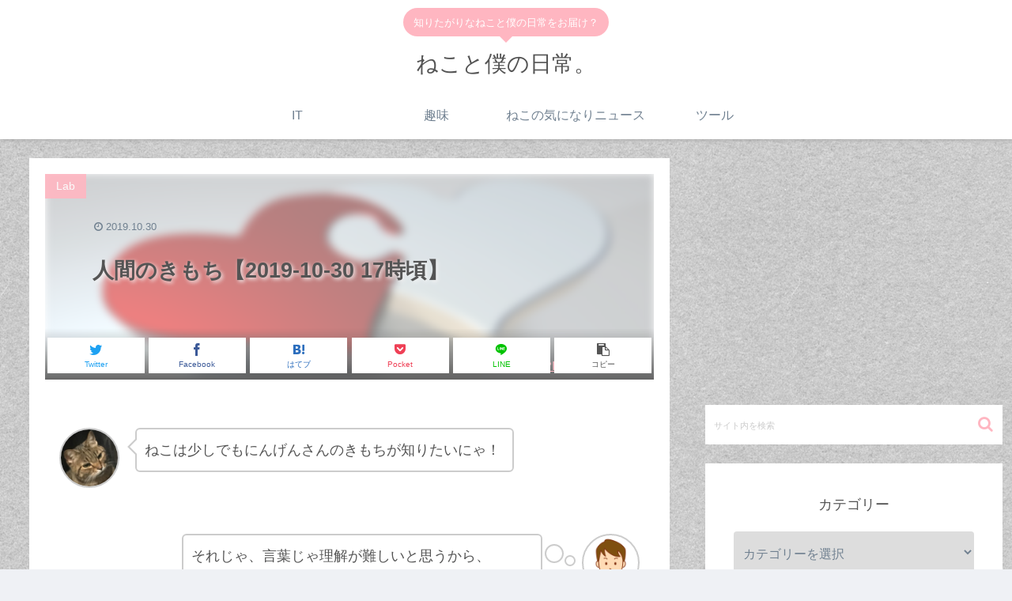

--- FILE ---
content_type: text/html; charset=utf-8
request_url: https://www.google.com/recaptcha/api2/aframe
body_size: 266
content:
<!DOCTYPE HTML><html><head><meta http-equiv="content-type" content="text/html; charset=UTF-8"></head><body><script nonce="hPNzWmt9s9DN1uOppGUiaw">/** Anti-fraud and anti-abuse applications only. See google.com/recaptcha */ try{var clients={'sodar':'https://pagead2.googlesyndication.com/pagead/sodar?'};window.addEventListener("message",function(a){try{if(a.source===window.parent){var b=JSON.parse(a.data);var c=clients[b['id']];if(c){var d=document.createElement('img');d.src=c+b['params']+'&rc='+(localStorage.getItem("rc::a")?sessionStorage.getItem("rc::b"):"");window.document.body.appendChild(d);sessionStorage.setItem("rc::e",parseInt(sessionStorage.getItem("rc::e")||0)+1);localStorage.setItem("rc::h",'1769420965651');}}}catch(b){}});window.parent.postMessage("_grecaptcha_ready", "*");}catch(b){}</script></body></html>

--- FILE ---
content_type: application/javascript; charset=utf-8
request_url: https://mtwidget03.affiliate.ashiato.rakuten.co.jp/?rakuten_design=slide&rakuten_affiliateId=0ea62065.34400275.0ea62066.204f04c0&rakuten_items=ranking&rakuten_genreId=101164&rakuten_size=200x600&rakuten_pattern=V1E&rakuten_target=_blank&rakuten_theme=gray&rakuten_border=off&rakuten_auto_mode=on&rakuten_genre_title=off&rakuten_pointbackId=a19100290575_35PUCZ_FMMNG2_2HOM_BS629&rakuten_no_link=off&rakuten_no_afl=off&rakuten_no_logo=off&rakuten_undispGenre=off&rakuten_wmode=off&rakuten_noScrollButton=off&rakuten_bgColor=FFFFFF&rakuten_txtColor=1D54A7&rakuten_captionColor=000000&rakuten_moverColor=C00000&rakuten_recommend=on&rakuten_service_flag=ichiba&rakuten_adNetworkId=a8Net&rakuten_adNetworkUrl=https%3A%2F%2Frpx.a8.net%2Fsvt%2Fejp%3Fa8mat%3D35PUCZ%2BFMMNG2%2B2HOM%2BBS629%26rakuten%3Dy%26a8ejpredirect%3D&rakuten_searchKeyword=&rakuten_disableLogo=&rakuten_moverItembgColor=&rakuten_moverCaptionColor=&rakuten_slideSpeed=250&rakuten_moreInfoColor=red&rakuten_subTxtColor=&rakuten_loadingImage=auto&rakuten_imageDisplay=auto&rakuten_txtDisplay=auto&rakuten_captionDisplay=auto&rakuten_moreInfoDisplay=auto&rakuten_txtRow=auto&rakuten_captionRow=auto&rakuten_auto_interval=6000&rakuten_imageSize=auto&rakuten_slideCell=auto&rakuten_slideDirection=auto&rakuten_order=0,1,2,3&rakuten_loadingTimeout=0&rakuten_mediaId=20011816&rakuten_measurementId=-_ver--new_18_-&rakuten_pointSiteId=&rakuten_isAdvanced=false&rakuten_isIE=false&rakuten_deviceType=PC&rakuten_itemAmount=20&rakuten_tLogFrequency=10&rakuten_timestamp=1769420963868&rakuten_optout=off&rakuten_deeplink=on&rakuten_pUrl=https%3A%2F%2Fnecoboku.info%2F%25E4%25BA%25BA%25E9%2596%2593%25E3%2581%25AE%25E3%2581%258D%25E3%2582%2582%25E3%2581%25A1%25E3%2580%25902019-10-30-17%25E6%2599%2582%25E9%25A0%2583%25E3%2580%2591%2F&rakuten_version=20230106&rakuten_datatype=json
body_size: 31952
content:
window.rakuten_mw_callback({"status":"Success","itemData":[{"caption":"*** WE DO NOT SHIP THIS ITEM OVERSEAS *** For Japa..","name":"マシンガン スネーク(新色)+ミニソフビ《2026年5月発送予定 受注期間は2月28日まで》","item_code":"project1-6:10010443","url":"https://rpx.a8.net/svt/ejp?a8mat=35PUCZ+FMMNG2+2HOM+BS629&rakuten=y&a8ejpredirect=https%3A%2F%2Fhb.afl.rakuten.co.jp%2Fichiba%2F0ea62065.34400275.0ea62066.204f04c0.c%3Dmtlk.m%3D-_ver--new_18__pbid--20011816__size--200x600__imode--ichiba_ranking__dt--PC__dp--true__adnetid--a8Net__uniqid--42c2d7d0bc31b25604536b03a16241aa58d3120dba6__frame--0__cimode--ichiba_ranking_-.t%3Dmtlk20011816%2Fa19100290575_35PUCZ_FMMNG2_2HOM_BS629%3Fpc%3Dhttps%253A%252F%252Fitem.rakuten.co.jp%252Fproject1-6%252F4530956436142%252F%253Frafcid%253Dwsc_i_ra_2646450eecf5f8556a8f574759d65a1e%26itemMode%3Dichiba_ranking%26ashiatoCount%3D0%26itemCode%3Dproject1-6%3A10010443%26genreId%3D101164%26loadTime%3D14%26time%3D1769420966900","image_url":"https://thumbnail.image.rakuten.co.jp/@0_mall/project1-6/cabinet/04377348/11301051/0072_260124_4a2vmc_r.jpg?_ex=128x128","price":"14,300円","min_price":"14300","max_price":"14300","reviewnum":"0","reviewave":"0.0","shopName":"MEDICOM TOY TOKYO","pointRate":"1","source":"ranking","genre_id":"101164","version":"2022-11-01","type":"ichiba","position":0},{"caption":"Sixhill S1 (シックスヒル S1) 【商品説明】 人気爆発中のTEREA（テリア）やSEN..","name":"【イルマ不要！ 1台で2回吸える】アイコス互換機 2度吸い 2回吸える アイコスイルマ互換機 シケモク マシーン 最新 連続20回 Sixhill S1 シックスヒル コンパクト IQOSイルマ互換機 イルマ互換機 電子タバコ 本体 加熱式タバコ ランキング IQOSILUMA用 アイコスイルマワン用","item_code":"shade:10001047","url":"https://rpx.a8.net/svt/ejp?a8mat=35PUCZ+FMMNG2+2HOM+BS629&rakuten=y&a8ejpredirect=https%3A%2F%2Fhb.afl.rakuten.co.jp%2Fichiba%2F0ea62065.34400275.0ea62066.204f04c0.c%3Dmtlk.m%3D-_ver--new_18__pbid--20011816__size--200x600__imode--ichiba_ranking__dt--PC__dp--true__adnetid--a8Net__uniqid--42c2d7d0bc31b25604536b03a16241aa58d3120dba6__frame--1__cimode--ichiba_ranking_-.t%3Dmtlk20011816%2Fa19100290575_35PUCZ_FMMNG2_2HOM_BS629%3Fpc%3Dhttps%253A%252F%252Fitem.rakuten.co.jp%252Fshade%252Fcg-hnb11sixx101%252F%253Frafcid%253Dwsc_i_ra_2646450eecf5f8556a8f574759d65a1e%26itemMode%3Dichiba_ranking%26ashiatoCount%3D0%26itemCode%3Dshade%3A10001047%26genreId%3D101164%26loadTime%3D14%26time%3D1769420966900","image_url":"https://thumbnail.image.rakuten.co.jp/@0_mall/shade/cabinet/thum/cg-hnb11sixx101.jpg?_ex=128x128","price":"3,480円","min_price":"3480","max_price":"3480","reviewnum":"1522","reviewave":"4.42","shopName":"デジモク","pointRate":"2","source":"ranking","genre_id":"101164","version":"2022-11-01","type":"ichiba","position":1},{"caption":"バリエーションコード : 2b6hn0guox商品コード2b6hn0ndi4商品名絶泣3D リアル ..","name":"【楽天ランキング1位入賞】絶泣3D リアル 節分 赤鬼 青鬼 タイツ フェイス ペイント コスプレ 衣装 (赤鬼, フリーサイズ)","item_code":"your-sales-shop:10111139","url":"https://rpx.a8.net/svt/ejp?a8mat=35PUCZ+FMMNG2+2HOM+BS629&rakuten=y&a8ejpredirect=https%3A%2F%2Fhb.afl.rakuten.co.jp%2Fichiba%2F0ea62065.34400275.0ea62066.204f04c0.c%3Dmtlk.m%3D-_ver--new_18__pbid--20011816__size--200x600__imode--ichiba_ranking__dt--PC__dp--true__adnetid--a8Net__uniqid--42c2d7d0bc31b25604536b03a16241aa58d3120dba6__frame--2__cimode--ichiba_ranking_-.t%3Dmtlk20011816%2Fa19100290575_35PUCZ_FMMNG2_2HOM_BS629%3Fpc%3Dhttps%253A%252F%252Fitem.rakuten.co.jp%252Fyour-sales-shop%252F2b6hn0ndi4%252F%253Frafcid%253Dwsc_i_ra_2646450eecf5f8556a8f574759d65a1e%26itemMode%3Dichiba_ranking%26ashiatoCount%3D0%26itemCode%3Dyour-sales-shop%3A10111139%26genreId%3D101164%26loadTime%3D14%26time%3D1769420966900","image_url":"https://thumbnail.image.rakuten.co.jp/@0_mall/your-sales-shop/cabinet/0381/2b6hn0ndi4_0.jpg?_ex=128x128","price":"2,980円","min_price":"3380","max_price":"3380","reviewnum":"7","reviewave":"4.71","shopName":"スピード発送　Reapri（リアプリ）","pointRate":"1","source":"ranking","genre_id":"101164","version":"2022-11-01","type":"ichiba","position":2},{"caption":"MODEL3 定期購入はこちら MODEL3 交換用カートリッジのご購入はこちら 旧モデル（7500..","name":"＼今なら＋1000円で＋1個 できちゃう／【23日18時～ 先行イベント開催中！】 【楽天ランキング1位受賞】 電子タバコ タール ニコチン0 水蒸気 使い捨て シーシャ 持ち運び ポータブルシーシャ vape 小型 フレーバー 濃厚 リキッド おすすめ 女性 ベイプエンジン 新型 ポケッ","item_code":"vapecollection:10002877","url":"https://rpx.a8.net/svt/ejp?a8mat=35PUCZ+FMMNG2+2HOM+BS629&rakuten=y&a8ejpredirect=https%3A%2F%2Fhb.afl.rakuten.co.jp%2Fichiba%2F0ea62065.34400275.0ea62066.204f04c0.c%3Dmtlk.m%3D-_ver--new_18__pbid--20011816__size--200x600__imode--ichiba_ranking__dt--PC__dp--true__adnetid--a8Net__uniqid--42c2d7d0bc31b25604536b03a16241aa58d3120dba6__frame--3__cimode--ichiba_ranking_-.t%3Dmtlk20011816%2Fa19100290575_35PUCZ_FMMNG2_2HOM_BS629%3Fpc%3Dhttps%253A%252F%252Fitem.rakuten.co.jp%252Fvapecollection%252Fvapengin-7-001a%252F%253Frafcid%253Dwsc_i_ra_2646450eecf5f8556a8f574759d65a1e%26itemMode%3Dichiba_ranking%26ashiatoCount%3D0%26itemCode%3Dvapecollection%3A10002877%26genreId%3D101164%26loadTime%3D14%26time%3D1769420966900","image_url":"https://thumbnail.image.rakuten.co.jp/@0_mall/vapecollection/cabinet/model3/sq/model3_long_1.jpg?_ex=128x128","price":"4,480円~","min_price":"4480","max_price":"23400","reviewnum":"2699","reviewave":"4.45","shopName":"電子タバコ「ベプログショップ」","pointRate":"1","source":"ranking","genre_id":"101164","version":"2022-11-01","type":"ichiba","position":3},{"caption":"この商品について ★【赤/青鬼コスプレの充実7点セット】節分オニ退治豆まき用コスチューム真っ赤/青な..","name":"【7点セット】節分 鬼 衣装 コスプレ 鬼コスプレ リアル鬼 メンズ 鬼お面 虎腰巻き おに 赤鬼 青鬼 鬼衣装 コスチューム こん棒 ウィッグ 豆まき オニ 仮装 節分の日 舞台 演劇 イベント 節分コスプレ 鬼のコスプレ 大人 節分豆 オニ退治 フルセット","item_code":"ifull:10000213","url":"https://rpx.a8.net/svt/ejp?a8mat=35PUCZ+FMMNG2+2HOM+BS629&rakuten=y&a8ejpredirect=https%3A%2F%2Fhb.afl.rakuten.co.jp%2Fichiba%2F0ea62065.34400275.0ea62066.204f04c0.c%3Dmtlk.m%3D-_ver--new_18__pbid--20011816__size--200x600__imode--ichiba_ranking__dt--PC__dp--true__adnetid--a8Net__uniqid--42c2d7d0bc31b25604536b03a16241aa58d3120dba6__frame--4__cimode--ichiba_ranking_-.t%3Dmtlk20011816%2Fa19100290575_35PUCZ_FMMNG2_2HOM_BS629%3Fpc%3Dhttps%253A%252F%252Fitem.rakuten.co.jp%252Fifull%252Fhk-sj-hk240105%252F%253Frafcid%253Dwsc_i_ra_2646450eecf5f8556a8f574759d65a1e%26itemMode%3Dichiba_ranking%26ashiatoCount%3D0%26itemCode%3Difull%3A10000213%26genreId%3D101164%26loadTime%3D14%26time%3D1769420966900","image_url":"https://thumbnail.image.rakuten.co.jp/@0_mall/ifull/cabinet/12744420/18t.jpg?_ex=128x128","price":"2,980円","min_price":"2980","max_price":"2980","reviewnum":"1","reviewave":"5.0","shopName":"IFULL","pointRate":"1","source":"ranking","genre_id":"101164","version":"2022-11-01","type":"ichiba","position":4},{"caption":"※購入数に制限のある商品もございます。予めご了承ください。 ※商品画像はイメージです。実物の仕様とは..","name":"【1/29までP5倍！】THE MONSTERS PIN FOR LOVE シリーズぬいぐるみペンダント(A-M)","item_code":"pop-mart-japan:10004399","url":"https://rpx.a8.net/svt/ejp?a8mat=35PUCZ+FMMNG2+2HOM+BS629&rakuten=y&a8ejpredirect=https%3A%2F%2Fhb.afl.rakuten.co.jp%2Fichiba%2F0ea62065.34400275.0ea62066.204f04c0.c%3Dmtlk.m%3D-_ver--new_18__pbid--20011816__size--200x600__imode--ichiba_ranking__dt--PC__dp--true__adnetid--a8Net__uniqid--42c2d7d0bc31b25604536b03a16241aa58d3120dba6__frame--5__cimode--ichiba_ranking_-.t%3Dmtlk20011816%2Fa19100290575_35PUCZ_FMMNG2_2HOM_BS629%3Fpc%3Dhttps%253A%252F%252Fitem.rakuten.co.jp%252Fpop-mart-japan%252F1250325047%252F%253Frafcid%253Dwsc_i_ra_2646450eecf5f8556a8f574759d65a1e%26itemMode%3Dichiba_ranking%26ashiatoCount%3D0%26itemCode%3Dpop-mart-japan%3A10004399%26genreId%3D101164%26loadTime%3D14%26time%3D1769420966900","image_url":"https://thumbnail.image.rakuten.co.jp/@0_mall/pop-mart-japan/cabinet/12460215/12585096/12662963/2.jpg?_ex=128x128","price":"1,815円~","min_price":"1815","max_price":"25410","reviewnum":"194","reviewave":"4.1","shopName":"POP MART JAPAN 楽天市場店","pointRate":"1","source":"ranking","genre_id":"101164","version":"2022-11-01","type":"ichiba","position":5},{"caption":"BESMO Z1 (ベスモ Z1) 【商品説明】 人気爆発中のTEREA（テリア）やSENTIA（セ..","name":"【イルマ不要！ 1台で2回吸える】アイコス互換機 2度吸い 2回吸える アイコスイルマ互換機 シケモク マシーン 最新 連続20回 BESMO Z1 ベスモ コンパクト IQOSイルマ互換機 イルマ互換機 電子タバコ 本体 加熱式タバコ ランキング IQOSILUMA用","item_code":"shade:10001046","url":"https://rpx.a8.net/svt/ejp?a8mat=35PUCZ+FMMNG2+2HOM+BS629&rakuten=y&a8ejpredirect=https%3A%2F%2Fhb.afl.rakuten.co.jp%2Fichiba%2F0ea62065.34400275.0ea62066.204f04c0.c%3Dmtlk.m%3D-_ver--new_18__pbid--20011816__size--200x600__imode--ichiba_ranking__dt--PC__dp--true__adnetid--a8Net__uniqid--42c2d7d0bc31b25604536b03a16241aa58d3120dba6__frame--6__cimode--ichiba_ranking_-.t%3Dmtlk20011816%2Fa19100290575_35PUCZ_FMMNG2_2HOM_BS629%3Fpc%3Dhttps%253A%252F%252Fitem.rakuten.co.jp%252Fshade%252Fcg-hnb11besm101%252F%253Frafcid%253Dwsc_i_ra_2646450eecf5f8556a8f574759d65a1e%26itemMode%3Dichiba_ranking%26ashiatoCount%3D0%26itemCode%3Dshade%3A10001046%26genreId%3D101164%26loadTime%3D14%26time%3D1769420966900","image_url":"https://thumbnail.image.rakuten.co.jp/@0_mall/shade/cabinet/thum/cg-hnb11besm101.jpg?_ex=128x128","price":"2,960円","min_price":"2960","max_price":"2960","reviewnum":"611","reviewave":"4.31","shopName":"デジモク","pointRate":"2","source":"ranking","genre_id":"101164","version":"2022-11-01","type":"ichiba","position":6},{"caption":"使い捨て 電子タバコ 大容量 シンプルタイプ ( 持ち運びシーシャ ） 【商品説明】 濃厚な吸いごた..","name":"電子タバコ 使い捨て 2500回吸引 タール ニコチン0 電子タバコ リキッド スターターキット シーシャ 持ち運び 水蒸気 持ち運びシーシャ ニコパフ メンソール ベイプ 本体 VAPE シーシャ 人気 フレーバー 禁煙 パイポ 禁煙グッズ 水タバコ 喫煙具 種類","item_code":"shade:10000928","url":"https://rpx.a8.net/svt/ejp?a8mat=35PUCZ+FMMNG2+2HOM+BS629&rakuten=y&a8ejpredirect=https%3A%2F%2Fhb.afl.rakuten.co.jp%2Fichiba%2F0ea62065.34400275.0ea62066.204f04c0.c%3Dmtlk.m%3D-_ver--new_18__pbid--20011816__size--200x600__imode--ichiba_ranking__dt--PC__dp--true__adnetid--a8Net__uniqid--42c2d7d0bc31b25604536b03a16241aa58d3120dba6__frame--7__cimode--ichiba_ranking_-.t%3Dmtlk20011816%2Fa19100290575_35PUCZ_FMMNG2_2HOM_BS629%3Fpc%3Dhttps%253A%252F%252Fitem.rakuten.co.jp%252Fshade%252Fcg-dsp11nobr101%252F%253Frafcid%253Dwsc_i_ra_2646450eecf5f8556a8f574759d65a1e%26itemMode%3Dichiba_ranking%26ashiatoCount%3D0%26itemCode%3Dshade%3A10000928%26genreId%3D101164%26loadTime%3D14%26time%3D1769420966900","image_url":"https://thumbnail.image.rakuten.co.jp/@0_mall/shade/cabinet/thum/cg-dsp11nobr101-1.jpg?_ex=128x128","price":"1,000円~","min_price":"1000","max_price":"4500","reviewnum":"3478","reviewave":"4.38","shopName":"デジモク","pointRate":"2","source":"ranking","genre_id":"101164","version":"2022-11-01","type":"ichiba","position":7},{"caption":"Fasoul C2 （ファソウル C2） 【商品説明】 電子タバコ ベイプ（VAPE）業界の老舗メー..","name":"【1本で2回吸える】Fasoul C2 アイコスイルマi互換機 2度吸い シケモク マシーン コンパクト ファソウル C2 Q1 Fasoul アイコス互換機 IQOSイルマ互換機 イルマ互換 電子タバコ 本体 加熱式タバコ ランキング 連続20本 イルマ用 IQOSILUMA用 アイコスイルマワン用 テリア用","item_code":"shade:10000992","url":"https://rpx.a8.net/svt/ejp?a8mat=35PUCZ+FMMNG2+2HOM+BS629&rakuten=y&a8ejpredirect=https%3A%2F%2Fhb.afl.rakuten.co.jp%2Fichiba%2F0ea62065.34400275.0ea62066.204f04c0.c%3Dmtlk.m%3D-_ver--new_18__pbid--20011816__size--200x600__imode--ichiba_ranking__dt--PC__dp--true__adnetid--a8Net__uniqid--42c2d7d0bc31b25604536b03a16241aa58d3120dba6__frame--8__cimode--ichiba_ranking_-.t%3Dmtlk20011816%2Fa19100290575_35PUCZ_FMMNG2_2HOM_BS629%3Fpc%3Dhttps%253A%252F%252Fitem.rakuten.co.jp%252Fshade%252Fcg-hnb11faso103%252F%253Frafcid%253Dwsc_i_ra_2646450eecf5f8556a8f574759d65a1e%26itemMode%3Dichiba_ranking%26ashiatoCount%3D0%26itemCode%3Dshade%3A10000992%26genreId%3D101164%26loadTime%3D14%26time%3D1769420966900","image_url":"https://thumbnail.image.rakuten.co.jp/@0_mall/shade/cabinet/thum/cg-hnb11faso103.jpg?_ex=128x128","price":"4,730円","min_price":"4730","max_price":"4730","reviewnum":"2290","reviewave":"4.46","shopName":"デジモク","pointRate":"5","source":"ranking","genre_id":"101164","version":"2022-11-01","type":"ichiba","position":8},{"caption":"UWOO Tantra （ユーウー タントラ） 【商品説明】 爆発的な人気を誇った「UWOO Y1」..","name":"【1本で2回吸える】アイコスイルマ互換機 2度吸い 2回吸える アイコス互換機 シケモク マシーン 最新 連続30本 UWOO Tantra タントラ コンパクト IQOSイルマ互換機 イルマ互換機 電子タバコ 本体 加熱式タバコ ランキング イルマ用 IQOSILUMA用 アイコスイルマワン用","item_code":"shade:10000977","url":"https://rpx.a8.net/svt/ejp?a8mat=35PUCZ+FMMNG2+2HOM+BS629&rakuten=y&a8ejpredirect=https%3A%2F%2Fhb.afl.rakuten.co.jp%2Fichiba%2F0ea62065.34400275.0ea62066.204f04c0.c%3Dmtlk.m%3D-_ver--new_18__pbid--20011816__size--200x600__imode--ichiba_ranking__dt--PC__dp--true__adnetid--a8Net__uniqid--42c2d7d0bc31b25604536b03a16241aa58d3120dba6__frame--9__cimode--ichiba_ranking_-.t%3Dmtlk20011816%2Fa19100290575_35PUCZ_FMMNG2_2HOM_BS629%3Fpc%3Dhttps%253A%252F%252Fitem.rakuten.co.jp%252Fshade%252Fcg-hnb11uwoo107%252F%253Frafcid%253Dwsc_i_ra_2646450eecf5f8556a8f574759d65a1e%26itemMode%3Dichiba_ranking%26ashiatoCount%3D0%26itemCode%3Dshade%3A10000977%26genreId%3D101164%26loadTime%3D14%26time%3D1769420966900","image_url":"https://thumbnail.image.rakuten.co.jp/@0_mall/shade/cabinet/thum/cg-hnb11uwoo107.jpg?_ex=128x128","price":"5,980円","min_price":"5980","max_price":"5980","reviewnum":"3417","reviewave":"4.38","shopName":"デジモク","pointRate":"2","source":"ranking","genre_id":"101164","version":"2022-11-01","type":"ichiba","position":9},{"caption":"ドラゴンボール40周年記念 オリジナルイラストレーション シールウエハース2 20個 BOX 食玩 ..","name":"ドラゴンボール40周年記念 オリジナルイラストレーション シールウエハース2 20個 BOX 食玩 2026/02/09発売予定","item_code":"exicoast02:10006845","url":"https://rpx.a8.net/svt/ejp?a8mat=35PUCZ+FMMNG2+2HOM+BS629&rakuten=y&a8ejpredirect=https%3A%2F%2Fhb.afl.rakuten.co.jp%2Fichiba%2F0ea62065.34400275.0ea62066.204f04c0.c%3Dmtlk.m%3D-_ver--new_18__pbid--20011816__size--200x600__imode--ichiba_ranking__dt--PC__dp--true__adnetid--a8Net__uniqid--42c2d7d0bc31b25604536b03a16241aa58d3120dba6__frame--10__cimode--ichiba_ranking_-.t%3Dmtlk20011816%2Fa19100290575_35PUCZ_FMMNG2_2HOM_BS629%3Fpc%3Dhttps%253A%252F%252Fitem.rakuten.co.jp%252Fexicoast02%252Fb0fx1xbs39%252F%253Frafcid%253Dwsc_i_ra_2646450eecf5f8556a8f574759d65a1e%26itemMode%3Dichiba_ranking%26ashiatoCount%3D0%26itemCode%3Dexicoast02%3A10006845%26genreId%3D101164%26loadTime%3D14%26time%3D1769420966900","image_url":"https://thumbnail.image.rakuten.co.jp/@0_mall/exicoast02/cabinet/260124-29-02/imgrc0111291760.jpg?_ex=128x128","price":"3,480円","min_price":"3480","max_price":"3480","reviewnum":"0","reviewave":"0.0","shopName":"exicoast Internet store 2号店","pointRate":"1","source":"ranking","genre_id":"101164","version":"2022-11-01","type":"ichiba","position":10},{"caption":"発行国：イギリス 重量：1オンス（約31.1g） 直径：35x35 mm 素材：銀 品位：999.9..","name":"☆即納追跡可☆イギリス 2025 クイーンズビースト コンプリーター 英国王室の十大守護獣 銀の延べ板 1オンス シルバーバー 【1本】","item_code":"coinsenka:10001486","url":"https://rpx.a8.net/svt/ejp?a8mat=35PUCZ+FMMNG2+2HOM+BS629&rakuten=y&a8ejpredirect=https%3A%2F%2Fhb.afl.rakuten.co.jp%2Fichiba%2F0ea62065.34400275.0ea62066.204f04c0.c%3Dmtlk.m%3D-_ver--new_18__pbid--20011816__size--200x600__imode--ichiba_ranking__dt--PC__dp--true__adnetid--a8Net__uniqid--42c2d7d0bc31b25604536b03a16241aa58d3120dba6__frame--11__cimode--ichiba_ranking_-.t%3Dmtlk20011816%2Fa19100290575_35PUCZ_FMMNG2_2HOM_BS629%3Fpc%3Dhttps%253A%252F%252Fitem.rakuten.co.jp%252Fcoinsenka%252Fm5647%252F%253Frafcid%253Dwsc_i_ra_2646450eecf5f8556a8f574759d65a1e%26itemMode%3Dichiba_ranking%26ashiatoCount%3D0%26itemCode%3Dcoinsenka%3A10001486%26genreId%3D101164%26loadTime%3D14%26time%3D1769420966900","image_url":"https://thumbnail.image.rakuten.co.jp/@0_mall/coinsenka/cabinet/shohin_img/08825797/11671692/imgrc0124392447.jpg?_ex=128x128","price":"26,007円","min_price":"26007","max_price":"26007","reviewnum":"25","reviewave":"5.0","shopName":"コイン専科　楽天市場店","pointRate":"1","source":"ranking","genre_id":"101164","version":"2022-11-01","type":"ichiba","position":11},{"caption":"＼ぷにっと可愛い・癒しのデコ／ 3D立体シール（おしりがポイント） 貼るだけでスマホや手帳が「ゆめか..","name":"「 先着様限定 90％OFF お一人様1点まで 1/26 23:59迄★レビュー高評価4.51以上 」3D立体シール 手帳 おはじきシール ぷっくり つやつや 3Dシール 立体シール シール ご褒美シール のシール かわいいシール 泡ステッカー 3Dシール 手帳ご褒美シール日記シール ポイント消化","item_code":"ideazakkaten:10000215","url":"https://rpx.a8.net/svt/ejp?a8mat=35PUCZ+FMMNG2+2HOM+BS629&rakuten=y&a8ejpredirect=https%3A%2F%2Fhb.afl.rakuten.co.jp%2Fichiba%2F0ea62065.34400275.0ea62066.204f04c0.c%3Dmtlk.m%3D-_ver--new_18__pbid--20011816__size--200x600__imode--ichiba_ranking__dt--PC__dp--true__adnetid--a8Net__uniqid--42c2d7d0bc31b25604536b03a16241aa58d3120dba6__frame--12__cimode--ichiba_ranking_-.t%3Dmtlk20011816%2Fa19100290575_35PUCZ_FMMNG2_2HOM_BS629%3Fpc%3Dhttps%253A%252F%252Fitem.rakuten.co.jp%252Fideazakkaten%252Ftz-002%252F%253Frafcid%253Dwsc_i_ra_2646450eecf5f8556a8f574759d65a1e%26itemMode%3Dichiba_ranking%26ashiatoCount%3D0%26itemCode%3Dideazakkaten%3A10000215%26genreId%3D101164%26loadTime%3D14%26time%3D1769420966900","image_url":"https://thumbnail.image.rakuten.co.jp/@0_mall/ideazakkaten/cabinet/12670264/12829222/12829268/imgrc0115359665.jpg?_ex=128x128","price":"840円~","min_price":"840","max_price":"2980","reviewnum":"938","reviewave":"4.46","shopName":"アイディア雑貨店","pointRate":"1","source":"ranking","genre_id":"101164","version":"2022-11-01","type":"ichiba","position":12},{"caption":"※購入数に制限のある商品もございます。予めご了承ください。 ※商品画像はイメージです。実物の仕様とは..","name":"【1/29までP5倍！】THE MONSTERS Big into Energy シリーズ ぬいぐるみペンダント【ピース】","item_code":"pop-mart-japan:10004147","url":"https://rpx.a8.net/svt/ejp?a8mat=35PUCZ+FMMNG2+2HOM+BS629&rakuten=y&a8ejpredirect=https%3A%2F%2Fhb.afl.rakuten.co.jp%2Fichiba%2F0ea62065.34400275.0ea62066.204f04c0.c%3Dmtlk.m%3D-_ver--new_18__pbid--20011816__size--200x600__imode--ichiba_ranking__dt--PC__dp--true__adnetid--a8Net__uniqid--42c2d7d0bc31b25604536b03a16241aa58d3120dba6__frame--13__cimode--ichiba_ranking_-.t%3Dmtlk20011816%2Fa19100290575_35PUCZ_FMMNG2_2HOM_BS629%3Fpc%3Dhttps%253A%252F%252Fitem.rakuten.co.jp%252Fpop-mart-japan%252F1241224024-pcs%252F%253Frafcid%253Dwsc_i_ra_2646450eecf5f8556a8f574759d65a1e%26itemMode%3Dichiba_ranking%26ashiatoCount%3D0%26itemCode%3Dpop-mart-japan%3A10004147%26genreId%3D101164%26loadTime%3D14%26time%3D1769420966900","image_url":"https://thumbnail.image.rakuten.co.jp/@0_mall/pop-mart-japan/cabinet/12460215/12585096/12618122/1.jpg?_ex=128x128","price":"2,750円","min_price":"2750","max_price":"2750","reviewnum":"213","reviewave":"4.17","shopName":"POP MART JAPAN 楽天市場店","pointRate":"1","source":"ranking","genre_id":"101164","version":"2022-11-01","type":"ichiba","position":13},{"caption":"■アゾンファンクラブ(有料)会員のみ購入可能■ ※楽天市場店でのご注文時は、必ず『通信欄』にご自身の..","name":"アゾン　えっくす☆きゅーと20th anniv．／Mia（みあ）～meow×meow a・la・mode～シャム猫コーデset～（アゾンオンラインストア限定販売）　AZONE 1/6 ドール","item_code":"azone-int:10004149","url":"https://rpx.a8.net/svt/ejp?a8mat=35PUCZ+FMMNG2+2HOM+BS629&rakuten=y&a8ejpredirect=https%3A%2F%2Fhb.afl.rakuten.co.jp%2Fichiba%2F0ea62065.34400275.0ea62066.204f04c0.c%3Dmtlk.m%3D-_ver--new_18__pbid--20011816__size--200x600__imode--ichiba_ranking__dt--PC__dp--true__adnetid--a8Net__uniqid--42c2d7d0bc31b25604536b03a16241aa58d3120dba6__frame--14__cimode--ichiba_ranking_-.t%3Dmtlk20011816%2Fa19100290575_35PUCZ_FMMNG2_2HOM_BS629%3Fpc%3Dhttps%253A%252F%252Fitem.rakuten.co.jp%252Fazone-int%252Fpod013emm%252F%253Frafcid%253Dwsc_i_ra_2646450eecf5f8556a8f574759d65a1e%26itemMode%3Dichiba_ranking%26ashiatoCount%3D0%26itemCode%3Dazone-int%3A10004149%26genreId%3D101164%26loadTime%3D14%26time%3D1769420966900","image_url":"https://thumbnail.image.rakuten.co.jp/@0_mall/azone-int/cabinet/12316669/4573199849904_2.jpg?_ex=128x128","price":"19,800円","min_price":"19800","max_price":"19800","reviewnum":"0","reviewave":"0.0","shopName":"アゾンレーベルショップ楽天市場店","pointRate":"1","source":"ranking","genre_id":"101164","version":"2022-11-01","type":"ichiba","position":14},{"caption":"●この商品のラインナップをすべて見る ●たまごっち関連商品はこちら ●この商品のラインナップをすべて..","name":"【全8種セット】ハート ちょこぶろっくしーる たまごっち 8種8個","item_code":"meiaistore:10001511","url":"https://rpx.a8.net/svt/ejp?a8mat=35PUCZ+FMMNG2+2HOM+BS629&rakuten=y&a8ejpredirect=https%3A%2F%2Fhb.afl.rakuten.co.jp%2Fichiba%2F0ea62065.34400275.0ea62066.204f04c0.c%3Dmtlk.m%3D-_ver--new_18__pbid--20011816__size--200x600__imode--ichiba_ranking__dt--PC__dp--true__adnetid--a8Net__uniqid--42c2d7d0bc31b25604536b03a16241aa58d3120dba6__frame--15__cimode--ichiba_ranking_-.t%3Dmtlk20011816%2Fa19100290575_35PUCZ_FMMNG2_2HOM_BS629%3Fpc%3Dhttps%253A%252F%252Fitem.rakuten.co.jp%252Fmeiaistore%252Fcp8chblsl-tmgc1%252F%253Frafcid%253Dwsc_i_ra_2646450eecf5f8556a8f574759d65a1e%26itemMode%3Dichiba_ranking%26ashiatoCount%3D0%26itemCode%3Dmeiaistore%3A10001511%26genreId%3D101164%26loadTime%3D14%26time%3D1769420966900","image_url":"https://thumbnail.image.rakuten.co.jp/@0_mall/meiaistore/cabinet/11164008/45.jpg?_ex=128x128","price":"2,780円","min_price":"2780","max_price":"2780","reviewnum":"0","reviewave":"0.0","shopName":"メイアイストア　楽天市場店","pointRate":"1","source":"ranking","genre_id":"101164","version":"2022-11-01","type":"ichiba","position":15},{"caption":"※画像はイメージです。 割引プログラムの適用条件 1. 1つの製品の購入時に適用される割引プログラム..","name":"【IQOS 公式】【2000円割引適用で購入】【初回購入◆エントリーでポイント10倍】【自動製品登録】アイコス イルマ i ワン ミッドナイトブラック 加熱式タバコデバイス 製品 本体 正規品","item_code":"iqos:10000088","url":"https://rpx.a8.net/svt/ejp?a8mat=35PUCZ+FMMNG2+2HOM+BS629&rakuten=y&a8ejpredirect=https%3A%2F%2Fhb.afl.rakuten.co.jp%2Fichiba%2F0ea62065.34400275.0ea62066.204f04c0.c%3Dmtlk.m%3D-_ver--new_18__pbid--20011816__size--200x600__imode--ichiba_ranking__dt--PC__dp--true__adnetid--a8Net__uniqid--42c2d7d0bc31b25604536b03a16241aa58d3120dba6__frame--16__cimode--ichiba_ranking_-.t%3Dmtlk20011816%2Fa19100290575_35PUCZ_FMMNG2_2HOM_BS629%3Fpc%3Dhttps%253A%252F%252Fitem.rakuten.co.jp%252Fiqos%252F7626%252F%253Frafcid%253Dwsc_i_ra_2646450eecf5f8556a8f574759d65a1e%26itemMode%3Dichiba_ranking%26ashiatoCount%3D0%26itemCode%3Diqos%3A10000088%26genreId%3D101164%26loadTime%3D14%26time%3D1769420966900","image_url":"https://thumbnail.image.rakuten.co.jp/@0_mall/iqos/cabinet/item/alpha2025/7626.jpg?_ex=128x128","price":"3,980円","min_price":"3980","max_price":"3980","reviewnum":"32","reviewave":"4.41","shopName":"IQOS（アイコス）公式楽天市場店","pointRate":"1","source":"ranking","genre_id":"101164","version":"2022-11-01","type":"ichiba","position":16},{"caption":"iSmoke CIGALESS Plus (アイスモーク シガレス プラス) 【商品説明】 味とデザ..","name":"電子タバコ タール ニコチン0 VAPE ベイプ 電子タバコ 使い捨て シーシャ 持ち運び スターターキット 本体 iSmoke シガレス Plus プラス ランキング 持ち運びシーシャ 水蒸気 おすすめ シーシャ ニコパフ フレーバー 禁煙 パイポ 禁煙グッズ 水タバコ Cigaless","item_code":"shade:10000954","url":"https://rpx.a8.net/svt/ejp?a8mat=35PUCZ+FMMNG2+2HOM+BS629&rakuten=y&a8ejpredirect=https%3A%2F%2Fhb.afl.rakuten.co.jp%2Fichiba%2F0ea62065.34400275.0ea62066.204f04c0.c%3Dmtlk.m%3D-_ver--new_18__pbid--20011816__size--200x600__imode--ichiba_ranking__dt--PC__dp--true__adnetid--a8Net__uniqid--42c2d7d0bc31b25604536b03a16241aa58d3120dba6__frame--17__cimode--ichiba_ranking_-.t%3Dmtlk20011816%2Fa19100290575_35PUCZ_FMMNG2_2HOM_BS629%3Fpc%3Dhttps%253A%252F%252Fitem.rakuten.co.jp%252Fshade%252Fcg-dsp11ismk104%252F%253Frafcid%253Dwsc_i_ra_2646450eecf5f8556a8f574759d65a1e%26itemMode%3Dichiba_ranking%26ashiatoCount%3D0%26itemCode%3Dshade%3A10000954%26genreId%3D101164%26loadTime%3D14%26time%3D1769420966900","image_url":"https://thumbnail.image.rakuten.co.jp/@0_mall/shade/cabinet/thum/cg-dsp11ismk104.jpg?_ex=128x128","price":"1,050円~","min_price":"1050","max_price":"10600","reviewnum":"2306","reviewave":"4.53","shopName":"デジモク","pointRate":"2","source":"ranking","genre_id":"101164","version":"2022-11-01","type":"ichiba","position":17},{"caption":"*** WE DO NOT SHIP THIS ITEM OVERSEAS *** For Japa..","name":"岡田ユリコ(電波人間タックルVer.)《2026年8月発送予定 受注期間は2月28日まで》","item_code":"project1-6:10010446","url":"https://rpx.a8.net/svt/ejp?a8mat=35PUCZ+FMMNG2+2HOM+BS629&rakuten=y&a8ejpredirect=https%3A%2F%2Fhb.afl.rakuten.co.jp%2Fichiba%2F0ea62065.34400275.0ea62066.204f04c0.c%3Dmtlk.m%3D-_ver--new_18__pbid--20011816__size--200x600__imode--ichiba_ranking__dt--PC__dp--true__adnetid--a8Net__uniqid--42c2d7d0bc31b25604536b03a16241aa58d3120dba6__frame--18__cimode--ichiba_ranking_-.t%3Dmtlk20011816%2Fa19100290575_35PUCZ_FMMNG2_2HOM_BS629%3Fpc%3Dhttps%253A%252F%252Fitem.rakuten.co.jp%252Fproject1-6%252F4530956436173%252F%253Frafcid%253Dwsc_i_ra_2646450eecf5f8556a8f574759d65a1e%26itemMode%3Dichiba_ranking%26ashiatoCount%3D0%26itemCode%3Dproject1-6%3A10010446%26genreId%3D101164%26loadTime%3D14%26time%3D1769420966900","image_url":"https://thumbnail.image.rakuten.co.jp/@0_mall/project1-6/cabinet/04377348/11301051/0081_260124_4a2vmc_r.jpg?_ex=128x128","price":"16,500円","min_price":"16500","max_price":"16500","reviewnum":"0","reviewave":"0.0","shopName":"MEDICOM TOY TOKYO","pointRate":"1","source":"ranking","genre_id":"101164","version":"2022-11-01","type":"ichiba","position":18},{"caption":"※画像はイメージです。 割引プログラムの適用条件 1. 1つの製品の購入時に適用される割引プログラム..","name":"【IQOS 公式】【2000円割引適用で購入】【初回購入◆エントリーでポイント10倍】【自動製品登録】アイコス イルマ i ワン デジタル バイオレット 加熱式タバコデバイス 製品 本体 正規品","item_code":"iqos:10000087","url":"https://rpx.a8.net/svt/ejp?a8mat=35PUCZ+FMMNG2+2HOM+BS629&rakuten=y&a8ejpredirect=https%3A%2F%2Fhb.afl.rakuten.co.jp%2Fichiba%2F0ea62065.34400275.0ea62066.204f04c0.c%3Dmtlk.m%3D-_ver--new_18__pbid--20011816__size--200x600__imode--ichiba_ranking__dt--PC__dp--true__adnetid--a8Net__uniqid--42c2d7d0bc31b25604536b03a16241aa58d3120dba6__frame--19__cimode--ichiba_ranking_-.t%3Dmtlk20011816%2Fa19100290575_35PUCZ_FMMNG2_2HOM_BS629%3Fpc%3Dhttps%253A%252F%252Fitem.rakuten.co.jp%252Fiqos%252F7629%252F%253Frafcid%253Dwsc_i_ra_2646450eecf5f8556a8f574759d65a1e%26itemMode%3Dichiba_ranking%26ashiatoCount%3D0%26itemCode%3Diqos%3A10000087%26genreId%3D101164%26loadTime%3D14%26time%3D1769420966900","image_url":"https://thumbnail.image.rakuten.co.jp/@0_mall/iqos/cabinet/item/alpha2025/7629.jpg?_ex=128x128","price":"3,980円","min_price":"3980","max_price":"3980","reviewnum":"36","reviewave":"4.61","shopName":"IQOS（アイコス）公式楽天市場店","pointRate":"1","source":"ranking","genre_id":"101164","version":"2022-11-01","type":"ichiba","position":19}],"extraData":{"param":{"accesslog":["https://log.affiliate.rakuten.co.jp/mw/imp/a.gif?pointbackId=_RTmtlk20011816&item=ranking&service=ichiba&affiliateId=0ea62065.34400275.0ea62066.204f04c0&itemMode=ichiba_ranking&ashiatoCount=0&itemCodes=project1-6:10010443,shade:10001047,your-sales-shop:10111139,vapecollection:10002877,ifull:10000213,pop-mart-japan:10004399,shade:10001046,shade:10000928,shade:10000992,shade:10000977&genreIdList=101164,101164,101164,101164,101164,101164,101164,101164,101164,101164&m=-_ver--new_18__pbid--20011816__size--200x600__imode--ichiba_ranking__dt--PC__dp--true__adnetid--a8Net__uniqid--42c2d7d0bc31b25604536b03a16241aa58d3120dba6__pinfo--none_-&recommend=on&bhType=nologin&itemCount=20&date=1769420966901"],"errorlog":[],"loginfo":{"errorBaseUrl":"https://log.affiliate.rakuten.co.jp/mw/imp/e.gif?pointbackId=_RTmtlk20011816&item=ranking&service=ichiba&affiliateId=0ea62065.34400275.0ea62066.204f04c0&itemMode=ichiba_ranking&ashiatoCount=0&itemCodes=project1-6:10010443,shade:10001047,your-sales-shop:10111139,vapecollection:10002877,ifull:10000213,pop-mart-japan:10004399,shade:10001046,shade:10000928,shade:10000992,shade:10000977&genreIdList=101164,101164,101164,101164,101164,101164,101164,101164,101164,101164&m=-_ver--new_18__pbid--20011816__size--200x600__imode--ichiba_ranking__dt--PC__dp--true__adnetid--a8Net__uniqid--42c2d7d0bc31b25604536b03a16241aa58d3120dba6__pinfo--none_-&recommend=on&bhType=nologin&itemCount=20","timeBaseUrl":"https://log.affiliate.rakuten.co.jp/mw/imp/t.gif?pointbackId=_RTmtlk20011816&item=ranking&service=ichiba&affiliateId=0ea62065.34400275.0ea62066.204f04c0&itemMode=ichiba_ranking&ashiatoCount=0&itemCodes=project1-6:10010443,shade:10001047,your-sales-shop:10111139,vapecollection:10002877,ifull:10000213,pop-mart-japan:10004399,shade:10001046,shade:10000928,shade:10000992,shade:10000977&genreIdList=101164,101164,101164,101164,101164,101164,101164,101164,101164,101164&m=-_ver--new_18__pbid--20011816__size--200x600__imode--ichiba_ranking__dt--PC__dp--true__adnetid--a8Net__uniqid--42c2d7d0bc31b25604536b03a16241aa58d3120dba6__pinfo--none_-&recommend=on&bhType=nologin&itemCount=20"}},"logoUrl":"https://www.rakuten.co.jp/"},"optout":"off"});